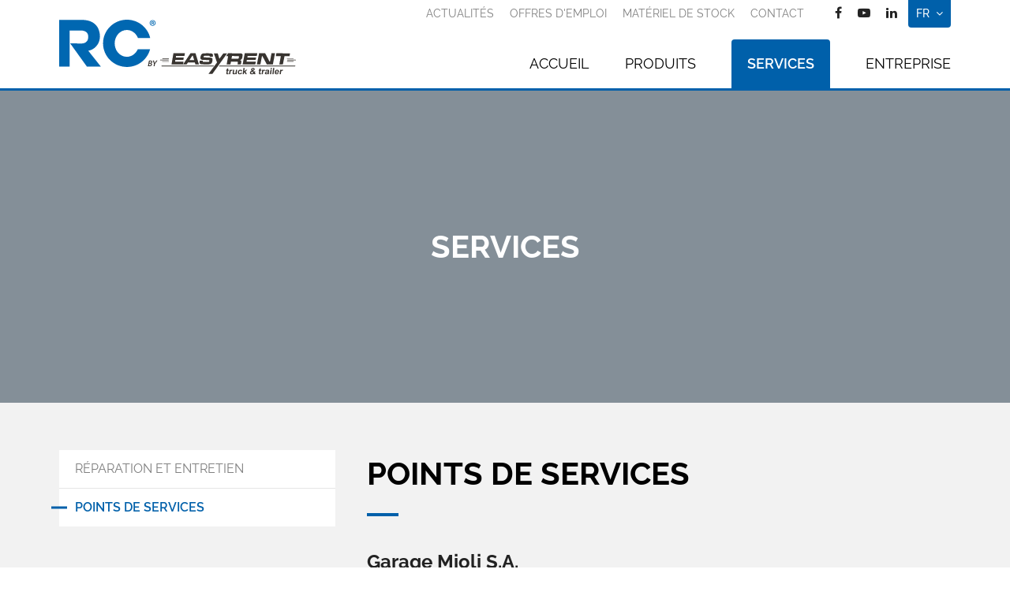

--- FILE ---
content_type: image/svg+xml; charset=utf-8
request_url: https://www.atelier-rc.be/custom/images/header-logo.svg
body_size: 10345
content:
<svg xmlns="http://www.w3.org/2000/svg" viewBox="0 0 3472.18 815.905"><defs><style>.a{fill:#0067b1;}.b{fill:#383430;}</style></defs><path class="a" d="M1153.14,438.949c-28.718,67.184-89.976,113.588-160.914,113.588-98.479,0-178.313-89.428-178.313-199.741s79.834-199.741,178.313-199.741c73.284,0,136.231,49.527,163.65,120.326h179.429C1299.8,116.835,1160.324,0,993.664,0,800.147,0,643.27,157.521,643.27,351.833S800.147,703.666,993.664,703.666c163.571,0,300.955-112.544,339.562-264.717Z"/><path class="a" d="M1414.042,48.571c0,23.9-18.763,42.667-43.18,42.667-24.161,0-43.438-18.763-43.438-42.667,0-23.389,19.277-42.152,43.438-42.152C1395.279,6.419,1414.042,25.182,1414.042,48.571Zm-75.823,0c0,18.764,13.88,33.671,32.9,33.671,18.506,0,32.128-14.907,32.128-33.413,0-18.763-13.622-33.928-32.385-33.928S1338.219,30.066,1338.219,48.571Zm25.96,22.105h-9.767V28.523a85.381,85.381,0,0,1,16.193-1.285c7.968,0,11.566,1.285,14.651,3.085a11.689,11.689,0,0,1,4.112,9.253c0,4.626-3.6,8.225-8.739,9.766v.515c4.112,1.542,6.426,4.626,7.711,10.281,1.285,6.426,2.056,9,3.084,10.538h-10.538c-1.285-1.542-2.056-5.4-3.342-10.281-.771-4.627-3.341-6.683-8.738-6.683h-4.627Zm.257-23.9h4.627c5.4,0,9.767-1.8,9.767-6.168,0-3.856-2.827-6.426-9-6.426a23.391,23.391,0,0,0-5.4.514Z"/><path class="b" d="M1316.887,609.837a105.389,105.389,0,0,1,20.352-1.884c8.78,0,15.146,1.4,20.276,5.04a16.611,16.611,0,0,1,8.135,14.433c0,10.67-8.2,17.928-17.539,20.506v.328c7.865,2.393,13.574,8.907,13.534,18.569,0,8.9-4.785,15.58-10.887,19.85-6.983,4.925-17.027,6.9-29.834,6.9a111.437,111.437,0,0,1-19.592-1.378Zm.689,71.742a54.362,54.362,0,0,0,7.673.422c10.9.04,20.979-4.421,20.979-15.67,0-9.033-7.65-12.378-16.542-12.378h-6.9Zm7.489-38.454h6.773c10.908,0,18.814-5.146,18.814-13.738,0-7.013-5.468-10.008-13.4-10.008a34.123,34.123,0,0,0-7.789.659Z"/><path class="b" d="M1384.217,693.014l6.6-34.725L1374.4,608.517h15.63l6.64,24.13c1.848,7.215,2.685,10.92,3.418,14.757h.251c2.29-4.069,5.019-8.807,8.813-15.017l15.218-23.87h17.324l-36.243,49.488-6.622,35.009Z"/><polygon class="b" points="1821.596 640.337 1823.884 626.033 1699.898 626.033 1704.327 599.211 1821.447 599.211 1827.471 563.139 1711.06 563.139 1714.604 538.722 1837.851 538.722 1844.035 500.061 1675.8 500.061 1647.628 665.434 1817.194 665.434 1821.596 640.337"/><polygon class="b" points="2881.612 640.337 2884.116 626.033 2748.403 626.033 2753.251 599.211 2881.449 599.211 2888.043 563.139 2760.621 563.139 2764.5 538.722 2899.404 538.722 2906.174 500.061 2722.026 500.061 2691.189 665.434 2876.794 665.434 2881.612 640.337"/><path class="b" d="M1999.518,500.061H1926.7L1818.257,664.7h52.093l17.895-27.623h101.527l8.328,28.36h52.093ZM1911.28,601.347l39.689-62.981h9.922l19.313,63.165Z"/><path class="b" d="M2061.355,609.956l45.005.179-.354,10.4s.177,6.817,7.973,7.355,77.607.179,77.607.179,10.454-2.511,10.986-12.377c0,0,3.721-12.736-6.91-13.453s-94.972-4.305-94.972-4.305-26.932-1.615-28.7-21.885c0,0-2.657-18.476,5.67-40.718s15.415-27.087,32.425-32.288c0,0,3.012-1.794,36.5-2.691s65.736.538,65.736.538,38.626-.179,42.347,18.476c0,0,3.721,8.431-1.6,33.185h-45.005s5.139-15.068-9.745-15.427-54.218-1.793-68.039.718-11.517,16.323-11.517,16.323-.354,5.74,10.631,6.637,81.328,2.691,91.605,4.3,31.893,3.947,28.7,33.185-9.036,48.253-24.274,58.478-50.5,8.43-50.5,8.43-40.576,1.077-81.505-1.435-34.729-28.521-34.729-28.521Z"/><polygon class="b" points="2268.662 500.77 2325.893 501.128 2349.99 581.701 2408.638 501.128 2463.565 501.307 2247.577 806.591 2190.523 806.054 2315.261 637.029 2268.662 500.77"/><path class="b" d="M2648.665,601.885l.708-.981c38.745-4.171,39.217-50.79,40.871-74.1s-27.405-26.008-27.405-26.008l-185.217-.736-29.058,43.183,29.53.982L2457.069,664.7l55.281.245,8.033-41.466,91.9.736c16.064-1.227,3.543,41.221,3.543,41.221h49.612l5.434-35.087C2677.959,600.9,2648.665,601.885,2648.665,601.885Zm-13.23-35.086c-2.752,16.043-19.963,14.885-19.963,14.885l-87.766.818,7.8-41.22,91.9.245C2640.869,543.244,2638.425,549.364,2635.435,566.8Z"/><polygon class="b" points="2900.031 664.943 2902.394 664.943 2952.005 664.943 2974.685 541.772 2981.3 542.263 3046.032 665.434 3134.86 665.434 3166.045 500.061 3114.071 500.061 3092.336 622.741 3086.194 623.232 3021.934 500.061 2932.161 500.061 2900.031 664.943"/><polygon class="b" points="3387.172 500.556 3185.417 500.061 3177.857 542.147 3251.729 542.147 3229.359 665.434 3281.333 665.434 3305.531 542.147 3378.667 542.147 3387.172 500.556"/><path class="b" d="M2270.845,684.746H1504.757a5.257,5.257,0,0,0,0,10.513h758.329Z"/><path class="b" d="M3460.407,684.746H2350.792l-7.438,10.513H3460.407a5.257,5.257,0,1,0,0-10.513Z"/><path class="b" d="M1606.581,582.708H1515.39a3.5,3.5,0,0,1,0-7.009h91.191a3.5,3.5,0,0,1,0,7.009Z"/><path class="b" d="M1603.746,603.5H1482.314a3.5,3.5,0,0,1,0-7.009h121.432a3.5,3.5,0,0,1,0,7.009Z"/><path class="b" d="M1605.4,624.76h-91.192a3.5,3.5,0,0,1,0-7.009H1605.4a3.5,3.5,0,0,1,0,7.009Z"/><path class="b" d="M3435.131,582.354H3343.94a3.5,3.5,0,0,1,0-7.009h91.191a3.5,3.5,0,0,1,0,7.009Z"/><path class="b" d="M3436.548,624.405h-91.191a3.5,3.5,0,1,1,0-7.008h91.191a3.5,3.5,0,1,1,0,7.008Z"/><path class="b" d="M3468.675,603.852H3348.426a3.5,3.5,0,0,1,0-7.009h120.249a3.5,3.5,0,1,1,0,7.009Z"/><path class="b" d="M2488.484,745.712l-1.8,14.294h-12.029l-3.446,27.313q-1.047,8.291-.876,9.668a3.335,3.335,0,0,0,1.28,2.262,4.412,4.412,0,0,0,2.868.893,24.272,24.272,0,0,0,7.292-1.721l-.249,13.911a36.952,36.952,0,0,1-14.25,2.679,20.313,20.313,0,0,1-8.378-1.625,10.51,10.51,0,0,1-5.073-4.216,15.156,15.156,0,0,1-1.593-6.982,89.017,89.017,0,0,1,1.03-12.638l3.728-29.544h-8.08l1.8-14.294h8.08l1.7-13.46,18.99-10.468-3.022,23.928Z"/><path class="b" d="M2509,813.478H2491.4l8.549-67.766H2516.3l-1.214,9.637q5.055-6.828,8.682-9a15.069,15.069,0,0,1,7.888-2.17,19.95,19.95,0,0,1,11.163,3.381L2535.4,763.2a13.577,13.577,0,0,0-7.9-2.936,10.726,10.726,0,0,0-6.522,2.074q-2.834,2.075-4.99,7.5t-4.339,22.717Z"/><path class="b" d="M2585.876,813.478l1.28-10.143a31.024,31.024,0,0,1-10.636,8.549,28.768,28.768,0,0,1-12.892,3.127,22.03,22.03,0,0,1-11.649-3,14.708,14.708,0,0,1-6.646-8.426q-1.693-5.421-.489-15l5.41-42.88h17.6l-3.928,31.139q-1.8,14.295-1.239,17.518a8.116,8.116,0,0,0,2.9,5.106,9.722,9.722,0,0,0,6.277,1.882,16.07,16.07,0,0,0,14.075-8.775q1.787-3.732,3.621-18.281l3.607-28.589h17.607l-8.549,67.766Z"/><path class="b" d="M2684.493,765.749l-17.757,3.193q-.212-5.3-2.971-7.977t-7.713-2.683a14.859,14.859,0,0,0-11.078,4.63q-4.5,4.624-5.866,15.472-1.524,12.057,1.828,17.035t10.054,4.98a13.133,13.133,0,0,0,8.573-2.906q3.563-2.9,5.77-9.982l16.915,3q-4.224,12.126-12.651,18.313t-21.266,6.19q-14.6,0-22.09-9.38t-5.4-25.971q2.115-16.78,12.005-26.132t24.735-9.346q12.156,0,18.655,5.329T2684.493,765.749Z"/><path class="b" d="M2691.187,813.478l11.8-93.545h17.6l-6.266,49.645,23.624-23.866h21.676l-25.865,24.76,18.945,43.006h-18.983l-12.888-30.437-9.308,8.744-2.738,21.693Z"/><path class="b" d="M2881.643,802.058l-12.4,13.847a51.936,51.936,0,0,1-13.685-10.719,44.554,44.554,0,0,1-12.789,7.526,43.9,43.9,0,0,1-15.219,2.429q-17.164,0-24.571-9.832a23.078,23.078,0,0,1-4.5-17.48,30.194,30.194,0,0,1,7.3-16.177q6.171-7.181,17.3-12.474a43.04,43.04,0,0,1-5.711-10.817,21.768,21.768,0,0,1-1.157-9.73q1.072-8.484,8.491-14.39t19.759-5.9q11.9,0,17.823,6.191a17.609,17.609,0,0,1,4.8,15.119,21.926,21.926,0,0,1-4.682,10.784q-3.963,5.108-14.862,11.55l10.609,17.165a51.02,51.02,0,0,0,5.236-10.656l15.441,3.7a114.721,114.721,0,0,1-5.726,12.6,40.461,40.461,0,0,1-4.6,6.666,59.127,59.127,0,0,0,6.831,6.16A47.5,47.5,0,0,0,2881.643,802.058Zm-50.861-31.395a28.708,28.708,0,0,0-10.031,7.529,17.869,17.869,0,0,0-4.144,9q-.734,5.8,2.533,9.476t9.527,3.669a21.259,21.259,0,0,0,8.165-1.657,41.175,41.175,0,0,0,9.028-5.489Zm9.349-19.462,5.229-3.7q5.781-4.142,6.3-8.23a6.96,6.96,0,0,0-1.8-5.869q-2.233-2.423-6.553-2.423a10.572,10.572,0,0,0-6.848,2.135,7.525,7.525,0,0,0-3.005,4.946q-.421,3.315,2.995,8.042Z"/><path class="b" d="M2966.188,745.712l-1.8,14.294h-12.029l-3.446,27.313q-1.047,8.291-.876,9.668a3.335,3.335,0,0,0,1.28,2.262,4.412,4.412,0,0,0,2.868.893,24.283,24.283,0,0,0,7.293-1.721l-.25,13.911a36.952,36.952,0,0,1-14.25,2.679,20.313,20.313,0,0,1-8.378-1.625,10.5,10.5,0,0,1-5.072-4.216,15.142,15.142,0,0,1-1.594-6.982,88.7,88.7,0,0,1,1.03-12.638l3.727-29.544h-8.08l1.8-14.294h8.08l1.7-13.46,18.99-10.468-3.022,23.928Z"/><path class="b" d="M2986.707,813.478H2969.1l8.549-67.766H2994l-1.214,9.637q5.055-6.828,8.682-9a15.069,15.069,0,0,1,7.888-2.17,19.95,19.95,0,0,1,11.163,3.381L3013.1,763.2a13.577,13.577,0,0,0-7.9-2.936,10.726,10.726,0,0,0-6.522,2.074q-2.834,2.075-4.99,7.5t-4.339,22.717Z"/><path class="b" d="M3038.882,766.389l-15.609-2.936q3.938-9.825,11.112-14.548t20.14-4.723q11.781,0,17.183,2.837t7.2,7.214q1.8,4.37.328,16.05l-2.83,20.927a73.476,73.476,0,0,0-.818,13.175,35.4,35.4,0,0,0,2.016,9.093h-17.416q-.462-1.786-1.023-5.294-.242-1.6-.359-2.105a37.757,37.757,0,0,1-10.5,6.7,29.175,29.175,0,0,1-11.246,2.234q-10.276,0-15.478-5.68t-4.11-14.357a21.772,21.772,0,0,1,3.99-10.242,21.224,21.224,0,0,1,8.419-6.889,64.408,64.408,0,0,1,14.527-4.179q12.637-2.365,17.658-4.4l.226-1.786q.653-5.169-1.574-7.372t-9.185-2.2a13.622,13.622,0,0,0-7.567,1.882Q3041.1,761.668,3038.882,766.389Zm21.721,14.548q-3.533,1.149-11.061,2.741t-9.982,3.128a8.763,8.763,0,0,0-4.24,6.32,7.927,7.927,0,0,0,1.933,6.506,8.412,8.412,0,0,0,6.67,2.745,16.836,16.836,0,0,0,9.49-3.19,13.453,13.453,0,0,0,4.948-5.937,38.158,38.158,0,0,0,1.79-8.737Z"/><path class="b" d="M3091.142,813.478l8.549-67.766h17.6l-8.549,67.766Zm9.709-76.951,2.095-16.594h17.6l-2.094,16.594Z"/><path class="b" d="M3126.788,813.478l11.8-93.545h17.6l-11.8,93.545Z"/><path class="b" d="M3203.688,791.912l17.162,3a34.956,34.956,0,0,1-12.569,14.966q-7.952,5.137-18.911,5.136-17.356,0-24.229-11.55-5.406-9.249-3.631-23.353,2.124-16.846,11.974-26.385a32.111,32.111,0,0,1,23.069-9.541q14.85,0,22.172,9.986t4.343,30.6h-44.105q-.816,7.977,2.7,12.409a11.571,11.571,0,0,0,9.589,4.435,11.85,11.85,0,0,0,7.245-2.3A16.887,16.887,0,0,0,3203.688,791.912Zm3.289-18.124q.791-7.782-2.454-11.834a10.515,10.515,0,0,0-8.634-4.052,13.834,13.834,0,0,0-10.065,4.274q-4.3,4.277-5.16,11.612Z"/><path class="b" d="M3250.647,813.478H3233.04l8.549-67.766h16.355l-1.215,9.637q5.057-6.828,8.682-9a15.071,15.071,0,0,1,7.888-2.17,19.95,19.95,0,0,1,11.163,3.381l-7.423,15.636a13.577,13.577,0,0,0-7.9-2.936,10.729,10.729,0,0,0-6.523,2.074q-2.833,2.075-4.99,7.5t-4.339,22.717Z"/><path class="a" d="M154.346,698.633V160.611H329.784c56.561,6.711,103.536,27.8,94.908,114.082S320.2,354.263,320.2,354.263l-159.14-1.917,245.42,346.081H611.633L426.609,462.593c98.744-15.339,211.867-128.462,156.264-303.9S323.073,4.347,323.073,4.347H0V698.633Z"/></svg>

--- FILE ---
content_type: text/javascript; charset=utf-8
request_url: https://www.atelier-rc.be/custom/js/script.js
body_size: 426
content:
$(document).ready( function() {

    $('#languages .current').click(function () {
        $("#search").removeClass('showlang');
        $('#languages').toggleClass('showlang');
    });
		
	$('#navigation-toggle').click( function() {
		$('html').toggleClass('shownav');
	});
	
	$('#subnav-toggle').click( function() {
		$('#subnav').toggleClass('showsubnav');
	});
    
    $("iframe[src*='youtube']").closest("div, p").addClass("videopanel");
	
});

(function ($, win) {
        $.fn.inViewport = function (cb) {
            return this.each(function (i, el) {
                function visPx() {
                    var H = $(this).height(),
                        r = el.getBoundingClientRect(), t = r.top, b = r.bottom;
                    return cb.call(el, Math.max(0, t > 0 ? H - t : (b < H ? b : H)));
                } visPx();
                $(win).on("resize scroll", visPx);
            });
        };
    }($, window));

    $(".vp-animation").inViewport(function (px) {
        if (px) $(this).addClass("vp-animated");
    });


$(window).on('scroll load',function(){

	// we round here to reduce a little workload
	var stop = Math.round($(window).scrollTop());

	if (stop > 40) {
		$('body').addClass('scrolled');
	} else {
		$('body').removeClass('scrolled');
	}
	
});


